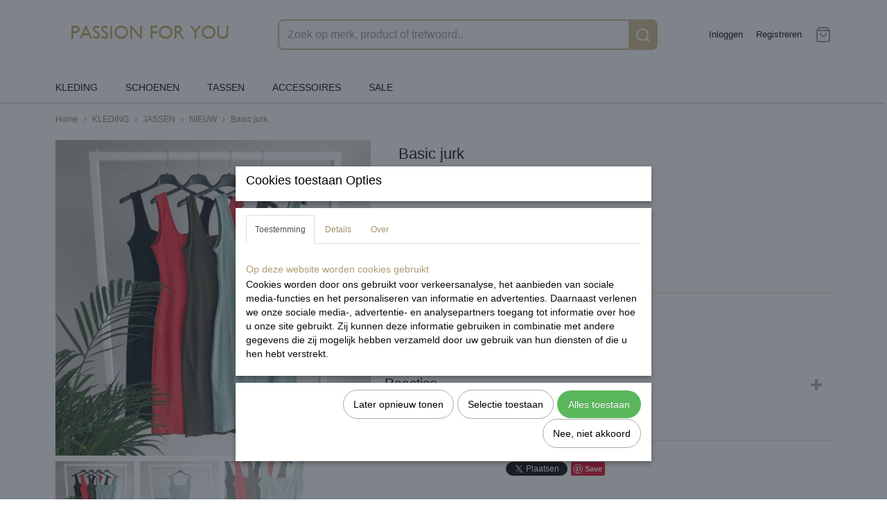

--- FILE ---
content_type: text/html; charset=UTF-8
request_url: https://www.passionforyou.nl/webshop/kleding/jassen/nieuw/detail/1093/basic-jurk.html
body_size: 8127
content:
<!DOCTYPE html>
<html lang="nl" prefix="og: http://ogp.me/ns#">
<head>
  <meta name="keywords" content="Passion for you leiden webshop winkel"/>
  <meta name="description" content="Passion for you leiden webshop"/>
  <meta name="language" content="nl"/>
  <meta name="charset" content="UTF-8"/>
  <meta name="google-site-verification" content="Z9VvlWpIPKQSTctIpVTgIf5osuDkBtD-vd6RGBoW-gw"/>
  <meta name="msvalidate.01" content="passionforyou12"/>
  <meta name="y_key" content="passionforyou12"/>
  <meta name="p:domain_verify" content="passionforyou12"/>
  <meta name="author" content="Passion for you"/>
  <meta name="generator" content="IZICMS2.0"/>
  <meta property="fb:admins" content="888478401213351"/>
  <link href="/service/xml/News/atom.xml" rel="alternate" title="Alle berichten"/>
  <link href="/data/cache/compressedIncludes/compressedIncludes_2359261971_446e605a848e18cc6a20a6be2efc9f2c.css" rel="stylesheet" media="all"/>
  <script src="/core/javascript/mootools/mootools-core-1.6.0-transpiled.js?r=3788&amp;fp=416ca23a"></script>
  <script src="/core/javascript/mootools/mootools-more-1.6.0-transpiled.js?r=3788&amp;fp=416ca23a"></script>
  <script src="https://connect.facebook.net/nl_NL/all.js#xfbml=1?r=3788&amp;fp="></script>
  <script src="/core/javascript/lib/helper/LocaleGlobal-minified.js?r=3788&amp;fp=416ca23a" type="module"></script>
  <script src="/core/javascript/lib/helper/LocaleGlobal-transpiled.js?r=3788&amp;fp=416ca23a" defer nomodule></script>
  <script src="/modules/Shop/templates/bootstrap/js/pixeldensity-transpiled.js?r=3788&amp;fp=416ca23a"></script>
  <script src="/modules/Shop/templates/bootstrap/js/modal.js?r=3788&amp;fp=08a97038"></script>
  <script src="/modules/Shop/templates/bootstrap/js/product-behaviour-transpiled.js?r=3788&amp;fp=416ca23a"></script>
  <script src="/modules/Shop/templates/bootstrap/js/product_attributes-transpiled.js?r=3788&amp;fp=416ca23a"></script>
  <script src="/modules/Shop/templates/bootstrap/js/cerabox/cerabox-transpiled.js?r=3788&amp;fp=416ca23a"></script>
  <script src="/core/javascript/lib/legacy/Toolbox-minified.js?r=3788&amp;fp=416ca23a" type="module"></script>
  <script src="/core/javascript/lib/legacy/Toolbox-transpiled.js?r=3788&amp;fp=416ca23a" defer nomodule></script>
  <script src="/core/javascript/lib/legacy/Loader-minified.js?r=3788&amp;fp=416ca23a" type="module"></script>
  <script src="/core/javascript/lib/legacy/Loader-transpiled.js?r=3788&amp;fp=416ca23a" defer nomodule></script>
  <script src="/modules/AfterSale/templates/default/js/cookiepolicy.js?r=3788&amp;fp=e5b9b8cb"></script>
  <script src="/templates/responsive-2/js/touch-mootools-transpiled.js?r=3788&amp;fp=416ca23a"></script>
  <script src="/templates/responsive-2/js/responsive-transpiled.js?r=3788&amp;fp=416ca23a"></script>
  <script src="/templates/responsive-2/js/designListener-transpiled.js?r=3788&amp;fp=416ca23a"></script>
  <script src="/templates/responsive-2/js/category-menu-transpiled.js?r=3788&amp;fp=416ca23a"></script>
  <script src="/templates/responsive-2/js/menu-transpiled.js?r=3788&amp;fp=416ca23a"></script>
  <script>/*<![CDATA[*/
    document.addEventListener('DOMContentLoaded',function(){
      var evt = document.createEvent('CustomEvent');evt.initCustomEvent( 'designchange', false, false, {"carousel_slide_duration":"5000ms","carousel_slide1_enabled":"1","carousel_slide1_animation":"fade","carousel_slide1_button_text":"SHOP NEW IN","carousel_slide1_button_href":"https:\/\/www.passionforyou.nl\/webshop\/nieuw\/","carousel_slide1_cta_heading":"Nieuwe collectie","carousel_slide1_cta_text":"Leuk dat je onze webshop bezoekt. Wij plaatsen hier musthaves en complete looks die je direct bij ons kunt shoppen. Zowel online als in onze gezellige boutique in Leiden!","carousel_slide2_enabled":"-1","carousel_slide2_animation":"slide-up","carousel_slide2_button_text":"Bekijk de collectie","carousel_slide2_button_href":"\/","carousel_slide2_cta_heading":"Nieuw collectie","carousel_slide2_cta_text":"Lorem ipsum dolor sit amet, consectetur adipiscing elit. Integer ante tortor, lacinia at mi laoreet, venenatis dapibus risus.","carousel_slide3_enabled":"-1","carousel_slide3_animation":"slide-left","carousel_slide3_button_text":"Bekijk de collectie","carousel_slide3_button_href":"\/","carousel_slide3_cta_heading":"Nieuw collectie","carousel_slide3_cta_text":"Lorem ipsum dolor sit amet, consectetur adipiscing elit. Integer ante tortor, lacinia at mi laoreet, venenatis dapibus risus.","carousel_slide4_enabled":"-1","carousel_slide4_animation":"slide-down","carousel_slide4_button_text":"Bekijk de collectie","carousel_slide4_button_href":"\/","carousel_slide4_cta_heading":"Nieuw collectie","carousel_slide4_cta_text":"Lorem ipsum dolor sit amet, consectetur adipiscing elit. Integer ante tortor, lacinia at mi laoreet, venenatis dapibus risus.","carousel_slide5_enabled":"-1","carousel_slide5_animation":"slide-right","carousel_slide5_button_text":"Bekijk de collectie","carousel_slide5_button_href":"\/","carousel_slide5_cta_heading":"Nieuw collectie","carousel_slide5_cta_text":"Lorem ipsum dolor sit amet, consectetur adipiscing elit. Integer ante tortor, lacinia at mi laoreet, venenatis dapibus risus."} );document.dispatchEvent(evt);
      Locale.define('nl-NL','Core',{"cancel":"Annuleren","close":"Sluiten"});
      Locale.define('nl-NL','Shop',{"loading":"Een moment geduld alstublieft..","error":"Er is helaas een fout opgetreden.","added":"Toegevoegd","product_added_short":"&#x2713; Toegevoegd aan winkelwagen:","product_not_added":"Het product kon niet worden toegevoegd.","variation_not_given_short":"Kies de gewenste uitvoering:","attribute_dimension_error":"Het veld '%s' bevat een ongeldige waarde.","please_enter_valid_email":"Vul alsjeblieft een geldig e-mailadres in."});
      Locale.define('nl-NL','Cookie',{"cookie_option_heading":"Cookies toestaan Opties","cookie_option_footer":"<div class=buttons><a class='btn cookie-btn' id='cookie-showagain'>Later opnieuw tonen<\/a><a class='btn cookie-btn' id='allow-selection'>Selectie toestaan<\/a><a class='btn cookie-btn-selected' id='allow-all'>Alles toestaan<\/a><\/div>","cookie_option_body":"<div class='cookie-content' id='mainContent'><ul class='nav nav-tabs'><li><a href='#consent'>Toestemming<\/a><\/li><li><a href='#details'>Details<\/a><\/li><li><a href='#about'>Over<\/a><\/li><\/ul><div id='tabData[consent]' class='tabData'><h4 id='shp-cookie-settings'>Op deze website worden cookies gebruikt<\/h4><p>Cookies worden door ons gebruikt voor verkeersanalyse, het aanbieden van sociale media-functies en het personaliseren van informatie en advertenties. Daarnaast verlenen we onze sociale media-, advertentie- en analysepartners toegang tot informatie over hoe u onze site gebruikt. Zij kunnen deze informatie gebruiken in combinatie met andere gegevens die zij mogelijk hebben verzameld door uw gebruik van hun diensten of die u hen hebt verstrekt.<\/p><\/div><div id='tabData[details]' class='tabData'><div class='form-check align-items-center'><h4 id='shp-cookie-settings'>Noodzakelijk<\/h4><input class='form-check-input' type='checkbox' role='switch' id='shp-cookie-ncecessary' checked='checked' disabled='disabled'><\/div><p>Door essenti\u00eble functies zoals paginanavigatie en toegang tot beveiligde delen van de website mogelijk te maken, dragen noodzakelijke cookies bij aan de bruikbaarheid van een website. Deze cookies zijn essentieel voor de correcte werking van de website.<\/p><div class='form-check align-items-center'><h4 id='shp-cookie-settings'>Statistieken<\/h4><input class='form-check-input' type='checkbox' role='switch' id='shp-cookie-statistics' checked='checked'><\/div><p>Statistische cookies verzamelen en verstrekken anonieme gegevens om website-eigenaren te helpen begrijpen hoe gebruikers omgaan met hun sites.<\/p><div class='form-check align-items-center'><h4 id='shp-cookie-settings'>Marketing<\/h4><input class='form-check-input' type='checkbox' role='switch' id='shp-cookie-marketing'><\/div><p>Er worden cookies voor marketingdoeleinden gebruikt om websitegebruikers te volgen. Het doel is om gebruikers relevante en interessante advertenties te tonen, waardoor deze waardevoller worden voor uitgevers en externe marketeers.<\/p><\/div><div id='tabData[about]' class='tabData'><p>Cookies zijn kleine tekstdocumenten die door websites kunnen worden gebruikt om de gebruikerservaring effici\u00ebnter te maken.<\/p><p>De wet bepaalt dat wij cookies op uw apparaat plaatsen als deze strikt noodzakelijk zijn voor de werking van deze website. Voor alle andere soorten cookies hebben wij uw toestemming nodig. wat betekent dat cookies die als noodzakelijk zijn gecategoriseerd, voornamelijk worden verwerkt op basis van AVG-art. 6 (1) (f). Alle overige cookies, dat wil zeggen die van de soorten voorkeuren en advertenties, worden verwerkt op basis van AVG-art. 6 (1) (a) AVG.<\/p><p>Deze website maakt gebruik van unieke soorten cookies. sommige cookies worden geplaatst via aanbiedingen van derden die op onze pagina's verschijnen.<\/p><p>Vermeld uw toestemmings-id en datum wanneer u contact met ons opneemt over uw toestemming.<\/p><\/div><\/div>","analyticsId":"","adwordId":"AW-"});
      Locale.use('nl-NL');
  });
  /*]]>*/</script>
  <title>Basic jurk - NIEUW - Passion</title>
  <meta name="viewport" content="width=device-width, initial-scale=1.0, user-scalable=yes, minimum-scale=1.0, maximum-scale=5.0"/>
</head>
<body itemscope itemtype="http://schema.org/WebPage">
<div id="top">
  <div class="container">
    <div id="logo" onclick="document.location.href='/';"></div>
        <div class="search">
      
      <form action="/zoeken.html" method="get">
        <input class="query" placeholder="Zoek op merk, product of trefwoord.." type="text" name="q" value="" /><button type="submit" class="btn">
          <svg viewBox="0 0 24 24" width="24" height="24" stroke="currentColor" stroke-width="2" fill="none" stroke-linecap="round" stroke-linejoin="round"><circle cx="11" cy="11" r="8"></circle><line x1="21" y1="21" x2="16.65" y2="16.65"></line></svg>
        </button>
      </form>
    </div>
    
          
<div id="basket" class="show_profile">
  <ul>
                  <li><a href="/profiel/inloggen.html" rel="nofollow">Inloggen</a></li>
        <li><a href="/profiel/registreren.html">Registreren</a></li>
                <li class="cart">
        <a href="/webshop/basket.html" class="basketLink"><svg xmlns="http://www.w3.org/2000/svg" width="24" height="24" viewBox="0 0 24 24" fill="none" stroke="#93979d" stroke-width="2" stroke-linecap="round" stroke-linejoin="round" class="shopping-bag"><path d="M6 2L3 6v14a2 2 0 0 0 2 2h14a2 2 0 0 0 2-2V6l-3-4z"></path><line x1="3" y1="6" x2="21" y2="6"></line><path d="M16 10a4 4 0 0 1-8 0"></path></svg></a>
      </li>
    </ul>
</div>
      </div>
</div>
  
<div id="menu">
  <div class="container">
    
    <ul class="pull-right">
                                                                                                        
    </ul>
  
      <ul class="categories">
                          <li class="">
          <a class="dropdown-toggle" href="/webshop/kleding/">KLEDING <b class="caret"></b></a>
            <div class="dropdown">
              <ul>
                                              <li ><a href="/webshop/kleding/alle-kleding/" title="ALLE KLEDING">ALLE KLEDING</a></li>
                                              <li ><a href="/webshop/kleding/topjes/" title="TOPJES">TOPJES</a></li>
                                              <li ><a href="/webshop/kleding/truien--vesten/" title="TRUIEN &amp; VESTEN">TRUIEN & VESTEN</a></li>
                                              <li ><a href="/webshop/kleding/jassen-en-blazers/" title="JASSEN EN BLAZERS">JASSEN EN BLAZERS</a></li>
                                              <li class="active"><a href="/webshop/kleding/jassen/" title="JASSEN">JASSEN</a></li>
                                              <li ><a href="/webshop/kleding/jurken--rokken/" title="JURKEN &amp; ROKKEN">JURKEN & ROKKEN</a></li>
                                              <li ><a href="/webshop/kleding/broeken--shorts/" title="BROEKEN &amp; SHORTS">BROEKEN & SHORTS</a></li>
                                              <li ><a href="/webshop/kleding/two-pieces/" title="TWO PIECES">TWO PIECES</a></li>
                                              <li ><a href="/webshop/kleding/jumpsuit--playsuits/" title="JUMPSUIT &amp; PLAYSUITS">JUMPSUIT & PLAYSUITS</a></li>
              
              </ul>
            </div>
          </li>
                                <li class=""><a href="/webshop/schoenen/">SCHOENEN</a></li>
                                <li class=""><a href="/webshop/tassen/">TASSEN</a></li>
                                <li class=""><a href="/webshop/accessoires/">ACCESSOIRES</a></li>
                                <li class=""><a href="/webshop/sale/">SALE</a></li>
              
          </ul>
      </div>
</div>
<div class="visible-phone mobileHeader">
  <a href="#" class="openMobileMenu"></a>
  <form action="/zoeken.html" method="get" class="search">
    <input class="query" placeholder="Zoek op merk, product of trefwoord.." type="text" name="q" value="" /><button type="submit" class="btn">
      <svg viewBox="0 0 24 24" width="24" height="24" stroke="currentColor" stroke-width="2" fill="none" stroke-linecap="round" stroke-linejoin="round"><circle cx="11" cy="11" r="8"></circle><line x1="21" y1="21" x2="16.65" y2="16.65"></line></svg></button>
  </form>
</div>
  
  <div id="breadcrumbs" class="container">
    <a href="/" title="Home">Home</a> › <a href="/webshop/kleding/" title="KLEDING">KLEDING</a> › <a href="/webshop/kleding/jassen/" title="JASSEN">JASSEN</a> › <a href="/webshop/kleding/jassen/nieuw/" title="NIEUW">NIEUW</a> › <a href="" title="Basic jurk">Basic jurk</a>
  </div>
<div class="container" id="site">
  <div class="row">
          <div class="span12">
        <div class="iziSection" id="section_main"><div id="section_main_0" class="ShopModule iziModule"><div class="basketAction iziAction">
<div id="basket" class="show_profile">
  <ul>
                  <li><a href="/profiel/inloggen.html" rel="nofollow">Inloggen</a></li>
        <li><a href="/profiel/registreren.html">Registreren</a></li>
                <li class="cart">
        <a href="/webshop/basket.html" class="basketLink"><svg xmlns="http://www.w3.org/2000/svg" width="24" height="24" viewBox="0 0 24 24" fill="none" stroke="#93979d" stroke-width="2" stroke-linecap="round" stroke-linejoin="round" class="shopping-bag"><path d="M6 2L3 6v14a2 2 0 0 0 2 2h14a2 2 0 0 0 2-2V6l-3-4z"></path><line x1="3" y1="6" x2="21" y2="6"></line><path d="M16 10a4 4 0 0 1-8 0"></path></svg></a>
      </li>
    </ul>
</div>
<div class='clear'></div></div></div><div id="section_main_1" class="ShopModule iziModule"><div class="productAction iziAction">
<div class="row">
  <div itemscope itemtype="http://schema.org/Product">
            <meta itemprop="itemCondition" content="http://schema.org/NewCondition" />
          <div class="imageContainer span5">
      <div class="imageCanvas">
                    <div class="product-ribbon">
                </div>
      
              <a href="/data/upload/Shop/images/4c7c98b6-a7f6-4b84-9607-b1f715e29542.jpeg" id="productImage-1902" class="cerabox active" title="4c7c98b6 a7f6 4b84 9607 b1f715e29542">
          <img src="/modules/Shop/templates/bootstrap/images/placeholder.png" data-src="/data/upload/Shop/images/550x1000x0_4c7c98b6-a7f6-4b84-9607-b1f715e29542.jpeg" alt="4c7c98b6 a7f6 4b84 9607 b1f715e29542"/>
          <meta itemprop="image" content="https://www.passionforyou.nl/data/upload/Shop/images/4c7c98b6-a7f6-4b84-9607-b1f715e29542.jpeg" />
        </a>
              <a href="/data/upload/Shop/images/58da9542-c601-44e5-9965-f7598cf5a01c.jpeg" id="productImage-1903" class="cerabox" title="58da9542 c601 44e5 9965 f7598cf5a01c">
          <img src="/modules/Shop/templates/bootstrap/images/placeholder.png" data-src="/data/upload/Shop/images/550x1000x0_58da9542-c601-44e5-9965-f7598cf5a01c.jpeg" alt="58da9542 c601 44e5 9965 f7598cf5a01c"/>
          <meta itemprop="image" content="https://www.passionforyou.nl/data/upload/Shop/images/58da9542-c601-44e5-9965-f7598cf5a01c.jpeg" />
        </a>
              <a href="/data/upload/Shop/images/9ef97af1-bf5c-4036-a062-fd3833925e24.jpeg" id="productImage-1904" class="cerabox" title="9ef97af1 bf5c 4036 a062 fd3833925e24">
          <img src="/modules/Shop/templates/bootstrap/images/placeholder.png" data-src="/data/upload/Shop/images/550x1000x0_9ef97af1-bf5c-4036-a062-fd3833925e24.jpeg" alt="9ef97af1 bf5c 4036 a062 fd3833925e24"/>
          <meta itemprop="image" content="https://www.passionforyou.nl/data/upload/Shop/images/9ef97af1-bf5c-4036-a062-fd3833925e24.jpeg" />
        </a>
      
      </div>
          <div class="imageSelector">
            <a href="#product_image_1902" rel="productImage-1902" class="active"><img width="114" height="114" src="/modules/Shop/templates/bootstrap/images/placeholder.png" data-src="/data/upload/Shop/images/114x114x1_4c7c98b6-a7f6-4b84-9607-b1f715e29542.jpeg" alt="1"/></a>
            <a href="#product_image_1903" rel="productImage-1903"><img width="114" height="114" src="/modules/Shop/templates/bootstrap/images/placeholder.png" data-src="/data/upload/Shop/images/114x114x1_58da9542-c601-44e5-9965-f7598cf5a01c.jpeg" alt="2"/></a>
            <a href="#product_image_1904" rel="productImage-1904"><img width="114" height="114" src="/modules/Shop/templates/bootstrap/images/placeholder.png" data-src="/data/upload/Shop/images/114x114x1_9ef97af1-bf5c-4036-a062-fd3833925e24.jpeg" alt="3"/></a>
      
      </div>
          &nbsp;
    </div>
    <div class="span7">
      <div class="productProperties">
        <div id="productDetail" class="productDetail">
          <h1 itemprop="name">Basic jurk</h1>
<meta itemprop="ProductID" content="1093" />
<meta itemprop="url" content="https://www.passionforyou.nl/webshop/kleding/jassen/nieuw/detail/1093/basic-jurk.html" />
<div class="price" itemprop="offers" itemscope itemtype="http://schema.org/Offer">
      <span class="strong price">&euro; 24,99</span>
    <meta itemprop="price" content="24.99"/>
    <meta itemprop="priceCurrency" content="EUR"/>
    
      <small>
      (inclusief btw      21%)
    </small>
  
  
<div class="in-stock">
</div>
  <div class="form">
    <form>
      <input type="hidden" name="product_id" value="1093"/>
                  
              </form>
  </div>
</div>
      <div itemprop="description" class="description">
      <p><strong>Pasvorm</strong>: Valt normaal naar maat.</p>
<p><strong>Stretch:&nbsp;</strong>ja, ribbel jurk</p>
<p>Het jurkje heeft van achter een split.</p>
<hr />
<p>&nbsp;★ &nbsp;Op werkdagen voor 15.00 besteld is morgen in huis!</p>
<p>&nbsp;★ &nbsp;Zending via Post NL</p>
<p>&nbsp;★ &nbsp;Niet goed? Geld terug!</p>
    </div>
  
  
        </div>
      </div>
          <div class="accordion">
        <div class="accordion-heading">Reacties</div>
        <div class="fb-comments" data-href="https://www.passionforyou.nl/webshop/kleding/jassen/nieuw/detail/1093/basic-jurk.html" data-num-posts="2"></div>
      </div>
    
          <div id="social_container" class="social">
                        <div class="fb-like" data-href="https://www.passionforyou.nl/webshop/kleding/jassen/nieuw/detail/1093/basic-jurk.html" data-layout="button" data-action="like" data-show-faces="false" data-share="true"></div>
                                                                <a href="https://twitter.com/share" class="twitter-share-button" data-text="" data-count="none">Tweet</a>
          <script>
            !function(d,s,id) {
              var js, fjs = d.getElementsByTagName(s)[0];
              if(!d.getElementById(id)) {
                js = d.createElement(s);
                js.id = id;
                js.src = 'https://platform.twitter.com/widgets.js';
                fjs.parentNode.insertBefore(js,fjs);
              }
            }(document, 'script', 'twitter-wjs');
          </script>
                                                                <a href="https://www.pinterest.com/pin/create/button/" data-pin-do="buttonBookmark"><img src="https://assets.pinterest.com/images/pidgets/pinit_fg_en_rect_gray_20.png" alt="Pinterest"/></a>
          <script async defer src="https://assets.pinterest.com/js/pinit.js"></script>
                      
      </div>
        </div>
  </div>
</div>
  <h3>Ook interessant</h3>
  <div class="similarProducts">
          <div class="product">
        <div class="thumbnail">
          <a href="/webshop/kleding/jassen/nieuw/detail/955/cargo-pants.html" title="Cargo pants" data-background="/data/upload/Shop/images/255x1000x0_7e60adff-6dda-42ed-8b1a-bd32e87e493d.jpeg"></a>
        </div>
        <div class="name">
          <a href="/webshop/kleding/jassen/nieuw/detail/955/cargo-pants.html" class="active" title="Cargo pants">Cargo pants</a>
        </div>
        <div class="price">
                              <span class="price">&euro; 34,99</span>
                          </div>
      </div>
          <div class="product">
        <div class="thumbnail">
          <a href="/webshop/kleding/jassen/nieuw/detail/1170/jacket.html" title="Jacket" data-background="/data/upload/Shop/images/255x1000x0_ee296c2c-5a58-400e-9fc4-211b05021767.jpeg"></a>
        </div>
        <div class="name">
          <a href="/webshop/kleding/jassen/nieuw/detail/1170/jacket.html" class="active" title="Jacket">Jacket</a>
        </div>
        <div class="price">
                              <span class="price">&euro; 59,99</span>
                          </div>
      </div>
          <div class="product">
        <div class="thumbnail">
          <a href="/webshop/kleding/jassen/nieuw/detail/1203/lily-dress.html" title="Lily dress" data-background="/data/upload/Shop/images/255x1000x0_331c9b7d-fcae-4cd3-ba4a-2ad5e1bfb373.jpeg"></a>
        </div>
        <div class="name">
          <a href="/webshop/kleding/jassen/nieuw/detail/1203/lily-dress.html" class="active" title="Lily dress">Lily dress</a>
        </div>
        <div class="price">
                              <span class="price">&euro; 39,99</span>
                          </div>
      </div>
          <div class="product">
        <div class="thumbnail">
          <a href="/webshop/kleding/jassen/nieuw/detail/1058/korte-leren-legging.html" title="Korte leren legging" data-background="/data/upload/Shop/images/255x1000x0_d90b4aea-3283-4236-833b-703908a2c3e8.jpeg"></a>
        </div>
        <div class="name">
          <a href="/webshop/kleding/jassen/nieuw/detail/1058/korte-leren-legging.html" class="active" title="Korte leren legging">Korte leren legging</a>
        </div>
        <div class="price">
                              <span class="price">&euro; 14,99</span>
                          </div>
      </div>
    
  </div>
<script>
  document.addEvent( 'domready', function () {
    try {
      document.getElements('a.cerabox').cerabox( {
        events: {
          onOpen: function(current_item, collection) {
            var background_color = current_item.getStyle('background-color');
            if( background_color == 'transparent' ) {
              background_color = $('site').getStyle('background-color');
            }
            $('cerabox').setStyle('background-color', background_color);
          }
        }
      });
      var options = {
        variations: {},
        product_id: null
      };
      
      options.product_id = 1093;
      var productAttributes = new ProductAttributes( options );
      productAttributes.addBehaviour();
      var canvas = document.getElement( '.imageCanvas' );
      var selector = document.getElement( '.imageSelector' );
      if ( !selector ) return;
      // Trigger size setting after all images are loaded
      window.addEvent( 'load', function () {
        canvas.setStyle( 'height', canvas.getElement('.active').getSize().y );
        productAttributes.switchVariationImage();
      } );
      selector.getElements( 'a' ).each( function ( a ) {
        a.addEvent( 'click', function ( e ) {
          e.stop();
          var target = $( a.get( 'rel' ) );
          if ( target ) {
            document.getElements( '.imageContainer .active' ).removeClass( 'active' );
            a.addClass( 'active' );
            target.addClass( 'active' );
            canvas.setStyle( 'height', target.getSize().y );
          }
        } );
      } );
    } catch (e) {
      if ( typeof TraceKit !== 'undefined') {
        TraceKit.report(e);
      } else {
        throw e;
      }
    }
  } );
</script>
<div class='clear'></div></div></div></div>
      </div>
      </div>
  <div class="row">
    <div class="span12"><div class="iziSection iziStaticSection" id="section_footer"><div class="iziContent" id="section_footer_0"><div class="iziInnerContent"><p>&nbsp;</p>
<hr />
<p style="text-align: center;"><br /><span style="color: #cc99ff;"><strong><img src="/data/upload/images/icon-free.jpg" alt="" width="23" height="23" />&nbsp;</strong><span style="color: #000000;">Gratis</span></span><span style="color: #cc99ff;"><span style="color: #000000;">&nbsp;zending boven de &euro; 99,-</span></span><br /><span style="color: #000000;"><img src="/data/upload/images/icon-tijd.png" alt="" width="19" height="19" />&nbsp; Op werkdagen voor 15:00 besteld is morgen in huis</span><br />&nbsp;&nbsp;</p>
<p><span style="color: #999999;"><span style="color: #808080;"><strong>&nbsp;&nbsp;&nbsp;&nbsp;&nbsp;&nbsp;&nbsp;&nbsp;&nbsp;&nbsp;&nbsp;&nbsp;&nbsp;&nbsp;&nbsp;&nbsp;&nbsp;&nbsp;&nbsp;&nbsp;&nbsp;&nbsp;&nbsp;&nbsp;&nbsp;</strong></span></span></p></div></div></div></div>
  </div>
</div>
  
  
    
  
  
                                                                                                                            
  <footer>
    <div class="container">
      <div class="row">
              <div class="span3" id="footer_menu">
          <h3>Informatie</h3>
          <ul>
                                    <li>
                <a href="/webshop/">Home</a>
              </li>
                                                <li>
                <a href="/contact.html">Contact</a>
              </li>
                                                <li>
                <a href="/retourneren.html">Retourneren</a>
              </li>
                                                                      <li>
                <a href="/algemene-voorwaarden-.html">Algemene Voorwaarden</a>
              </li>
                                                                                                                  <li>
                <a href="/betalen-en-verzenden.html">Betalen & Verzenden</a>
              </li>
                                                <li>
                <a href="/garanties-en-klachten.html">Garanties en Klachten</a>
              </li>
                      
          </ul>
        </div>
              
                    
      <div class="span6" id="footer_categories">
                  <h3>Categorie&euml;n</h3>
          <ul>
                          <li><a href="/webshop/kleding/">KLEDING</a></li>
                          <li><a href="/webshop/schoenen/">SCHOENEN</a></li>
                          <li><a href="/webshop/tassen/">TASSEN</a></li>
                          <li><a href="/webshop/accessoires/">ACCESSOIRES</a></li>
                          <li><a href="/webshop/sale/">SALE</a></li>
            
          </ul>
              </div>
      
      </div>
    </div>
  </footer>
  <div class="copyright">
      <div id="payment_methods">
      
<ul class="payment-methods">
    <li class="sprite-ideal" title="Ideal"></li>
      <li class="sprite-banktransfer" title="Banktransfer"></li>
  
</ul>
    </div>
  
      
      
    &copy; 2026 www.passionforyou.nl
        - Powered by Shoppagina.nl
    </div>
  
  
<div id="cookiepolicy" class="cookiepolicy-type-1">
  <div class="container"> 
    <div class="message"><p>Wij maken gebruik van cookies om onze website te verbeteren, om het verkeer op de website te analyseren, om de website naar behoren te laten werken en voor de koppeling met social media. Door op Ja te klikken, geef je toestemming voor het plaatsen van alle cookies zoals omschreven in onze privacy- en cookieverklaring.</p></div>
    <div class="buttons">
      <a href="#cookiepolicy-options" class="btn btn-success">Cookie Opties</a>
      <a href="#cookiepolicy-accept" class="btn btn-success">Ja, ik ga akkoord</a>
      <a href="#cookiepolicy-deny" class="btn">Nee, niet akkoord</a>
    </div>
  </div>
</div>
</body>
</html>
